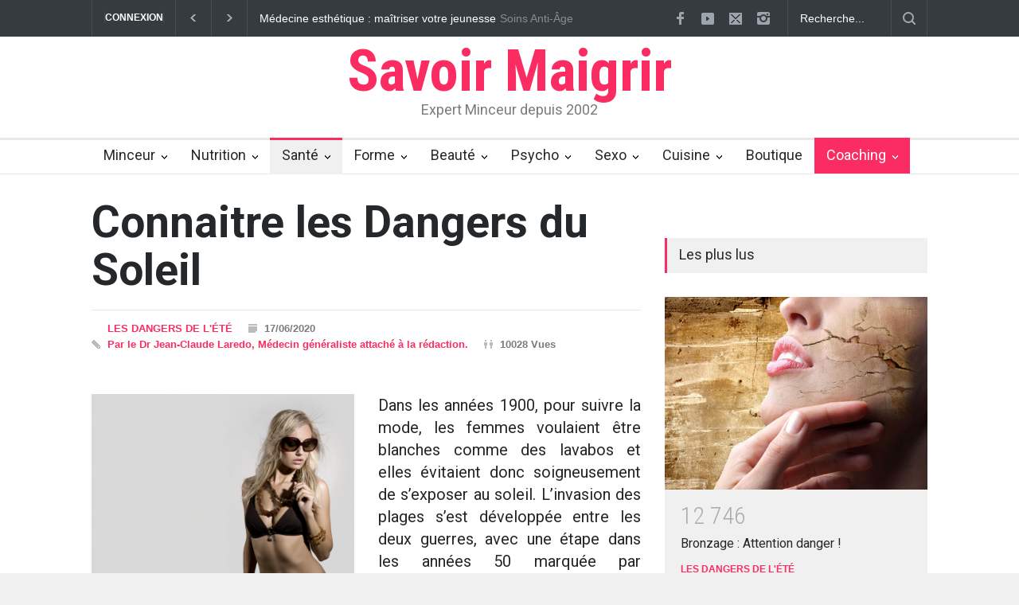

--- FILE ---
content_type: text/html; charset=UTF-8
request_url: https://www.savoirmaigrir.com/article-2709-connaitre-les-dangers-du-soleil
body_size: 12546
content:
<!DOCTYPE html>
<html>
<head>
    <title>Savoir Maigrir - Connaitre les Dangers du Soleil [1/2] - Les dangers de l'été</title>
    <!--meta-->
    <meta charset="UTF-8" />
                <meta name="description" content="Connaitre les Dangers du Soleil Page 1/2, Les dangers de l'été" />
                    <meta property="og:image" content="https://www.savoirmaigrir.com/uploads/articles/2709-3533.jpg"  />
                    <meta property="og:image" content="https://www.savoirmaigrir.com/uploads/articles/2709-2778.jpg"  />
                    <meta property="og:url" content="https://www.savoirmaigrir.com/article-2709-connaitre-les-dangers-du-soleil.html"  />
                    <meta property="og:title" content="Connaitre les Dangers du Soleil"  />
                    <meta property="og:description" content="Dans les années 1900, pour suivre la mode, les femmes voulaient être blanches comme des lavabos et elles évitaient donc soigneusement de s’exposer au soleil. L’invasion des plages s’est développée entre les deux guerres, avec une étape dans les années 50  marquée par l’apparition du « Bikini », maillot deux pièces considéré comme une bombe pour les mœurs de l’époque en raison de ses dimensions réduites, et en référence  à l’atoll de Bikini ou s’étaient déroulés les premiers essais atomiques. A partir de cette époque, il y eut des concours de bronzage et l’on pouvait voir, la plupart du temps, des femmes se faire rôtir pendant des heures sur des matelas de plage afin d’être le plus noir possible."  />
                    <meta name="keywords" content="savoir maigrir, régime, minceur, beauté, magazine, nutrition, programme personnalisé, cuisine, recettes" />
            <meta name="viewport" content="width=device-width, initial-scale=1, maximum-scale=1.2" />


    <!--style-->
    <link href='//fonts.googleapis.com/css?family=Roboto:300,400,700' rel='stylesheet' type='text/css'>
    <link href='//fonts.googleapis.com/css?family=Roboto+Condensed:300,400,700' rel='stylesheet' type='text/css'>
    <link rel="stylesheet" href="https://maxcdn.bootstrapcdn.com/font-awesome/4.3.0/css/font-awesome.min.css">
    <link rel="stylesheet" type="text/css" href="/style/reset.css">
    <link rel="stylesheet" type="text/css" href="/style/superfish.css">
    <link rel="stylesheet" type="text/css" href="/style/prettyPhoto.css">
    <link rel="stylesheet" type="text/css" href="/style/jquery.qtip.css">
    <link rel="stylesheet" type="text/css" href="/style/style.css?v=1.11.12">
    <link rel="stylesheet" type="text/css" href="/style/menu_styles.css">
    <link rel="stylesheet" type="text/css" href="/style/animations.css">
    <link rel="stylesheet" type="text/css" href="/style/responsive.css?v=1.11.12">
    <link rel="stylesheet" type="text/css" href="/style/odometer-theme-default.css">
    <link rel="stylesheet" type="text/css" href="/modules/forum/css/forum.css">
    <link rel="stylesheet" type="text/css" href="/style/fontawesome.css">
            <link rel="stylesheet" href="/css/stylev2.css?v=1.11.12" type="text/css" media="screen">
                <link rel="stylesheet" type="text/css" href="/css/color.css?v=1.11.12">
    
                <link rel="stylesheet" type="text/css" href="/js/jquery/fancybox/jquery.fancybox-1.3.4.css" media="screen,print" />
            <link rel="stylesheet" type="text/css" href="./modules/article/css/article.web.css" media="screen,print" />
            <link rel="stylesheet" type="text/css" href="./js/jquery/ui/css/smoothness/jquery-ui-1.8.2.custom.css" media="screen,print" />
    
        <!--<link rel="stylesheet" type="text/css" href="style/dark_skin.css">-->
    <!--<link rel="stylesheet" type="text/css" href="style/high_contrast_skin.css">-->
    <link rel="apple-touch-icon" sizes="180x180" href="/apple-touch-icon.png">
    <link rel="icon" type="image/png" sizes="32x32" href="/favicon-32x32.png">
    <link rel="icon" type="image/png" sizes="16x16" href="/favicon-16x16.png">
    <link rel="manifest" href="/site.webmanifest">
    <link rel="mask-icon" href="/safari-pinned-tab.svg" color="#5bbad5">
    <meta name="msapplication-TileColor" content="#ffc40d">
    <meta name="theme-color" content="#ffffff">

    <script type="text/javascript" >
        var domain_name='https://www.savoirmaigrir.com';
        var absolute_path='/.';
        var lang = 'fr';
    </script>
        <!-- Global site tag (gtag.js) - Google Analytics -->
    <script async src="https://www.googletagmanager.com/gtag/js?id=UA-41453496-1"></script>
    <script>
        window.dataLayer = window.dataLayer || [];
        function gtag(){dataLayer.push(arguments);}
        gtag('js', new Date());

        gtag('config', 'UA-41453496-1');
    </script>
</head>
<body class="">
<div class="site_container">
        <div class="header_top_bar_container clearfix">
        <div class="header_top_bar">
            <form class="search" id="form-top" action="/search" method="get" enctype="multipart/form-data" >
                <input type="text" name="q" placeholder="Recherche..." value="Recherche..." class="search_input hint">
                <input type="submit" class="search_submit" value="" onclick="if($('input[name=q]').val()=='Recherche ...')$('input[name=q]').val('');$('#form-top').submit();">
            </form>
            <!--<ul class="social_icons dark clearfix">
            <ul class="social_icons colors clearfix">-->
            <ul class="social_icons clearfix dark">
                <li>
                    <a target="_blank" href="https://www.facebook.com/savoirmaigrirofficiel" class="social_icon facebook" title="facebook">
                        &nbsp;
                    </a>
                </li>
                <li>
                    <a target="_blank" href="https://www.youtube.com/user/savoirmaigrirmag" class="social_icon youtube" title="youtube">
                        &nbsp;
                    </a>
                </li>
                                <li>
                    <a href="mailto:?subject=Savoir Maigrir - Connaitre les Dangers du Soleil [1/2] - Les dangers de l'été&body=Connaitre les Dangers du Soleil Page 1/2, Les dangers de l'&eacute;t&eacute;
https://www.savoirmaigrir.com/article-2709-connaitre-les-dangers-du-soleil" class="social_icon mail" title="mail">
                        &nbsp;
                    </a>
                </li>
                <li>
                    <a target="_blank" href="https://www.instagram.com/savoirmaigrir" class="social_icon instagram" title="instagram">
                        &nbsp;
                    </a>
                </li>
            </ul>
            <div class="latest_news_scrolling_list_container">
                <ul>
                    <!--                        <li class="category"><a href="inscription">Inscription</a></li>
                        <li class="category"><a href="login">Connexion</a></li>
                    -->
                                            <li class="category"><a href="/login">CONNEXION</a></li>
                        <li class="left hide_on_mobile"><a href="#"></a></li>
                        <li class="right hide_on_mobile"><a href="#"></a></li>
                        <li class="posts hide_on_mobile">
                            <ul class="latest_news_scrolling_list">
                                                                    <li>
                                        <a href="article-2751-m-odecine-esth-otique-ma-ytriser-votre-jeunesse.html" title="Médecine esthétique : maîtriser votre jeunesse">Médecine esthétique : maîtriser votre jeunesse</a>
                                    </li>
                                                                    <li>
                                        <a href="article-1113-vrai-faux-sur-le-cellulite.html" title="Vrai/Faux sur le cellulite">Vrai/Faux sur le cellulite</a>
                                    </li>
                                                                    <li>
                                        <a href="article-2765-massages-ayurv-odiques-pour-oliminer-la-cellulite.html" title="Massages ayurvédiques pour éliminer la cellulite">Massages ayurvédiques pour éliminer la cellulite</a>
                                    </li>
                                                                    <li>
                                        <a href="article-3351-effa-ions-d-ofinitivement-la-cellulite.html" title="Effaçons définitivement la cellulite !">Effaçons définitivement la cellulite !</a>
                                    </li>
                                                                    <li>
                                        <a href="article-3243-la-cellulite-les-m-othodes-pour-sen-d-obarrasser.html" title="La cellulite : les méthodes pour s'en débarrasser">La cellulite : les méthodes pour s'en débarrasser</a>
                                    </li>
                                                            </ul>
                        </li>
                        <li class="date">
                                                            <abbr title="Soins Anti-Âge" class="timeago current">Soins Anti-Âge</abbr>
                                                                <abbr title="Techniques Anti-cellulite" class="timeago ">Techniques Anti-cellulite</abbr>
                                                                <abbr title="Techniques Anti-cellulite" class="timeago ">Techniques Anti-cellulite</abbr>
                                                                <abbr title="Techniques Anti-cellulite" class="timeago ">Techniques Anti-cellulite</abbr>
                                                                <abbr title="Techniques Anti-cellulite" class="timeago ">Techniques Anti-cellulite</abbr>
                                                        </li>
                                    </ul>
            </div>
        </div>
    </div>
    <div class="header_container">
        <div class="header clearfix">
            <div class="logo">
                <h1><a href="/" title="Savoir Maigrir">Savoir Maigrir</a></h1>
                <h4>Expert Minceur depuis 2002</h4>
            </div>
            <div class="placeholder">728 x 90</div>
        </div>
    </div>
    <div class="menu_container clearfix">
        
<nav>
<ul class="sf-menu">
        <li class="submenu">
        <a href="/rubrique-54-minceur" title="Minceur">
            Minceur        </a>
        <ul>
                        <li>
                <a href="/rubrique-55-minceur-news" title="News">
                    News                </a>
            </li>
                        <li>
                <a href="/rubrique-56-minceur-conseils-minceur" title="Conseils Minceur">
                    Conseils Minceur                </a>
            </li>
                        <li>
                <a href="/rubrique-264-minceur-minceur-cibl-oe" title="Minceur Ciblée">
                    Minceur Ciblée                </a>
            </li>
                        <li>
                <a href="/rubrique-265-minceur-techniques-anti-cellulite" title="Techniques Anti-cellulite">
                    Techniques Anti-cellulite                </a>
            </li>
                        <li>
                <a href="/rubrique-65-minceur-m-odecine-esth-otique" title="Médecine Esthétique">
                    Médecine Esthétique                </a>
            </li>
                        <li>
                <a href="/rubrique-66-minceur-r-ogimes-sp-ocifiques" title="Régimes Spécifiques">
                    Régimes Spécifiques                </a>
            </li>
                        <li>
                <a href="/rubrique-61-minceur-les-conseils-de-stars" title="Les conseils de stars">
                    Les conseils de stars                </a>
            </li>
                    </ul>
    </li>
        <li class="submenu">
        <a href="/rubrique-1-nutrition" title="Nutrition">
            Nutrition        </a>
        <ul>
                        <li>
                <a href="/rubrique-2-nutrition-news" title="News">
                    News                </a>
            </li>
                        <li>
                <a href="/rubrique-10-nutrition-di-ot-otique" title="Diététique">
                    Diététique                </a>
            </li>
                        <li>
                <a href="/rubrique-19-nutrition-zoom-sur" title="Zoom Sur">
                    Zoom Sur                </a>
            </li>
                        <li>
                <a href="/rubrique-35-nutrition-vrai-faux" title="Vrai/Faux">
                    Vrai/Faux                </a>
            </li>
                        <li>
                <a href="/rubrique-3-nutrition-au-fil-de-l-cge" title="Au fil de l'âge">
                    Au fil de l'âge                </a>
            </li>
                    </ul>
    </li>
        <li class="submenu selected">
        <a href="/rubrique-68-sant-o" title="Santé">
            Santé        </a>
        <ul>
                        <li>
                <a href="/rubrique-242-sant-o-news" title="News">
                    News                </a>
            </li>
                        <li>
                <a href="/rubrique-75-sant-o-th-omatiques" title="Thématiques">
                    Thématiques                </a>
            </li>
                        <li>
                <a href="/rubrique-95-sant-o-maladies" title="Maladies">
                    Maladies                </a>
            </li>
                    </ul>
    </li>
        <li class="submenu">
        <a href="/rubrique-123-forme" title="Forme">
            Forme        </a>
        <ul>
                        <li>
                <a href="/rubrique-124-forme-news" title="News">
                    News                </a>
            </li>
                        <li>
                <a href="/rubrique-125-forme-un-peu-dexercice" title="Un Peu d'Exercice">
                    Un Peu d'Exercice                </a>
            </li>
                        <li>
                <a href="/rubrique-133-forme-sports" title="Sports">
                    Sports                </a>
            </li>
                        <li>
                <a href="/rubrique-168-forme-bien-tre" title="Bien-Être">
                    Bien-Être                </a>
            </li>
                    </ul>
    </li>
        <li class="submenu">
        <a href="/rubrique-182-beaut-o" title="Beauté">
            Beauté        </a>
        <ul>
                        <li>
                <a href="/rubrique-183-beaut-o-news" title="News">
                    News                </a>
            </li>
                        <li>
                <a href="/rubrique-271-beaut-o-maquillage" title="Maquillage">
                    Maquillage                </a>
            </li>
                        <li>
                <a href="/rubrique-273-beaut-o-soins-du-visage" title="Soins du Visage">
                    Soins du Visage                </a>
            </li>
                        <li>
                <a href="/rubrique-274-beaut-o-soins-du-corps" title="Soins du Corps">
                    Soins du Corps                </a>
            </li>
                        <li>
                <a href="/rubrique-272-beaut-o-soins-des-cheveux" title="Soins des Cheveux">
                    Soins des Cheveux                </a>
            </li>
                        <li>
                <a href="/rubrique-275-beaut-o-soins-anti-ge" title="Soins Anti-Âge">
                    Soins Anti-Âge                </a>
            </li>
                    </ul>
    </li>
        <li class="submenu">
        <a href="/rubrique-194-psycho" title="Psycho">
            Psycho        </a>
        <ul>
                        <li>
                <a href="/rubrique-247-psycho-news" title="News">
                    News                </a>
            </li>
                        <li>
                <a href="/rubrique-195-psycho-troubles-de-lalimentation" title="Troubles de l'Alimentation">
                    Troubles de l'Alimentation                </a>
            </li>
                        <li>
                <a href="/rubrique-199-psycho-troubles-li-os-a-lob-osit-o" title="Troubles liés à l'Obésité">
                    Troubles liés à l'Obésité                </a>
            </li>
                        <li>
                <a href="/rubrique-276-psycho-d-oveloppement-personnel" title="Développement Personnel">
                    Développement Personnel                </a>
            </li>
                        <li>
                <a href="/rubrique-278-psycho-troubles-psy" title="Troubles Psy">
                    Troubles Psy                </a>
            </li>
                        <li>
                <a href="/rubrique-279-psycho-enfant-ado" title="Enfant & Ado">
                    Enfant & Ado                </a>
            </li>
                        <li>
                <a href="/rubrique-281-psycho-tests" title="Tests">
                    Tests                </a>
            </li>
                    </ul>
    </li>
        <li class="submenu">
        <a href="/rubrique-206-sexo" title="Sexo">
            Sexo        </a>
        <ul>
                        <li>
                <a href="/rubrique-207-sexo-news" title="News ">
                    News                 </a>
            </li>
                        <li>
                <a href="/rubrique-208-sexo-sexualit-o" title="Sexualité">
                    Sexualité                </a>
            </li>
                        <li>
                <a href="/rubrique-209-sexo-c-olibataire" title="Célibataire">
                    Célibataire                </a>
            </li>
                        <li>
                <a href="/rubrique-210-sexo-couple" title="Couple">
                    Couple                </a>
            </li>
                        <li>
                <a href="/rubrique-211-sexo-contraception" title="Contraception">
                    Contraception                </a>
            </li>
                        <li>
                <a href="/rubrique-212-sexo-plaisir" title="Plaisir">
                    Plaisir                </a>
            </li>
                        <li>
                <a href="/rubrique-282-sexo-quiz" title="Quiz">
                    Quiz                </a>
            </li>
                    </ul>
    </li>
        <li class="submenu">
        <a href="/rubrique-216-cuisine" title="Cuisine">
            Cuisine        </a>
        <ul>
                        <li>
                <a href="/rubrique-280-cuisine-news" title="News">
                    News                </a>
            </li>
                        <li>
                <a href="/rubrique-217-cuisine-fiches-recettes" title="Fiches Recettes">
                    Fiches Recettes                </a>
            </li>
                        <li>
                <a href="/rubrique-223-cuisine-cuisine-du-monde" title="Cuisine du Monde">
                    Cuisine du Monde                </a>
            </li>
                        <li>
                <a href="/rubrique-222-cuisine-conseils-pratiques" title="Conseils Pratiques">
                    Conseils Pratiques                </a>
            </li>
                    </ul>
    </li>
        <li class="submenu noarrow">
        <a href="https://shopping.savoirmaigrir.com/" target="_blank" title="Boutique">Boutique</a>
    </li>
    <li class="submenu spe">
        <a href="/bilan-minceur/questionnaire.html" title="Coaching" >Coaching</a>
        <ul>
            <li>
                <a href="/bilan-minceur/questionnaire.html" title="Coaching">Bilan Minceur</a>
            </li>
            <li>
                <a href="/nos-formules?ref=imc" title="Coaching">Votre IMC</a>
            </li>
            <li>
                <a href="/regime-express" title="Coaching">Régime Express</a>
            </li>
            <li>
                <a href="/regime-integral" title="Coaching">Régime Intégral</a>
            </li>
        </ul>
    </li>
</ul>
</nav>
<div class="mobile_menu_container">
	<a href="#" class="mobile-menu-switch">
		<span class="line"></span>
		<span class="line"></span>
		<span class="line"></span>
	</a>
	<div class="mobile-menu-divider"></div>
	<nav>
	<ul class="mobile-menu">
                    <li class="submenu">
                <a href="/rubrique-54-minceur" title="Minceur">
                    Minceur                    <i style="float: right;background: url('../images/icons/navigation/high_contrast/navigation_arrow_right.png') no-repeat left;width: 40px;" class="openMenu">
                        &nbsp
                    </i>
                </a>
                <ul>
                                            <li>
                            <a href="/rubrique-55-minceur-news" title="News">
                                News                            </a>
                        </li>
                                            <li>
                            <a href="/rubrique-56-minceur-conseils-minceur" title="Conseils Minceur">
                                Conseils Minceur                            </a>
                        </li>
                                            <li>
                            <a href="/rubrique-264-minceur-minceur-cibl-oe" title="Minceur Ciblée">
                                Minceur Ciblée                            </a>
                        </li>
                                            <li>
                            <a href="/rubrique-265-minceur-techniques-anti-cellulite" title="Techniques Anti-cellulite">
                                Techniques Anti-cellulite                            </a>
                        </li>
                                            <li>
                            <a href="/rubrique-65-minceur-m-odecine-esth-otique" title="Médecine Esthétique">
                                Médecine Esthétique                            </a>
                        </li>
                                            <li>
                            <a href="/rubrique-66-minceur-r-ogimes-sp-ocifiques" title="Régimes Spécifiques">
                                Régimes Spécifiques                            </a>
                        </li>
                                            <li>
                            <a href="/rubrique-61-minceur-les-conseils-de-stars" title="Les conseils de stars">
                                Les conseils de stars                            </a>
                        </li>
                                    </ul>
            </li>
                    <li class="submenu">
                <a href="/rubrique-1-nutrition" title="Nutrition">
                    Nutrition                    <i style="float: right;background: url('../images/icons/navigation/high_contrast/navigation_arrow_right.png') no-repeat left;width: 40px;" class="openMenu">
                        &nbsp
                    </i>
                </a>
                <ul>
                                            <li>
                            <a href="/rubrique-2-nutrition-news" title="News">
                                News                            </a>
                        </li>
                                            <li>
                            <a href="/rubrique-10-nutrition-di-ot-otique" title="Diététique">
                                Diététique                            </a>
                        </li>
                                            <li>
                            <a href="/rubrique-19-nutrition-zoom-sur" title="Zoom Sur">
                                Zoom Sur                            </a>
                        </li>
                                            <li>
                            <a href="/rubrique-35-nutrition-vrai-faux" title="Vrai/Faux">
                                Vrai/Faux                            </a>
                        </li>
                                            <li>
                            <a href="/rubrique-3-nutrition-au-fil-de-l-cge" title="Au fil de l'âge">
                                Au fil de l'âge                            </a>
                        </li>
                                    </ul>
            </li>
                    <li class="submenu selected">
                <a href="/rubrique-68-sant-o" title="Santé">
                    Santé                    <i style="float: right;background: url('../images/icons/navigation/high_contrast/navigation_arrow_right.png') no-repeat left;width: 40px;" class="openMenu">
                        &nbsp
                    </i>
                </a>
                <ul>
                                            <li>
                            <a href="/rubrique-242-sant-o-news" title="News">
                                News                            </a>
                        </li>
                                            <li>
                            <a href="/rubrique-75-sant-o-th-omatiques" title="Thématiques">
                                Thématiques                            </a>
                        </li>
                                            <li>
                            <a href="/rubrique-95-sant-o-maladies" title="Maladies">
                                Maladies                            </a>
                        </li>
                                    </ul>
            </li>
                    <li class="submenu">
                <a href="/rubrique-123-forme" title="Forme">
                    Forme                    <i style="float: right;background: url('../images/icons/navigation/high_contrast/navigation_arrow_right.png') no-repeat left;width: 40px;" class="openMenu">
                        &nbsp
                    </i>
                </a>
                <ul>
                                            <li>
                            <a href="/rubrique-124-forme-news" title="News">
                                News                            </a>
                        </li>
                                            <li>
                            <a href="/rubrique-125-forme-un-peu-dexercice" title="Un Peu d'Exercice">
                                Un Peu d'Exercice                            </a>
                        </li>
                                            <li>
                            <a href="/rubrique-133-forme-sports" title="Sports">
                                Sports                            </a>
                        </li>
                                            <li>
                            <a href="/rubrique-168-forme-bien-tre" title="Bien-Être">
                                Bien-Être                            </a>
                        </li>
                                    </ul>
            </li>
                    <li class="submenu">
                <a href="/rubrique-182-beaut-o" title="Beauté">
                    Beauté                    <i style="float: right;background: url('../images/icons/navigation/high_contrast/navigation_arrow_right.png') no-repeat left;width: 40px;" class="openMenu">
                        &nbsp
                    </i>
                </a>
                <ul>
                                            <li>
                            <a href="/rubrique-183-beaut-o-news" title="News">
                                News                            </a>
                        </li>
                                            <li>
                            <a href="/rubrique-271-beaut-o-maquillage" title="Maquillage">
                                Maquillage                            </a>
                        </li>
                                            <li>
                            <a href="/rubrique-273-beaut-o-soins-du-visage" title="Soins du Visage">
                                Soins du Visage                            </a>
                        </li>
                                            <li>
                            <a href="/rubrique-274-beaut-o-soins-du-corps" title="Soins du Corps">
                                Soins du Corps                            </a>
                        </li>
                                            <li>
                            <a href="/rubrique-272-beaut-o-soins-des-cheveux" title="Soins des Cheveux">
                                Soins des Cheveux                            </a>
                        </li>
                                            <li>
                            <a href="/rubrique-275-beaut-o-soins-anti-ge" title="Soins Anti-Âge">
                                Soins Anti-Âge                            </a>
                        </li>
                                    </ul>
            </li>
                    <li class="submenu">
                <a href="/rubrique-194-psycho" title="Psycho">
                    Psycho                    <i style="float: right;background: url('../images/icons/navigation/high_contrast/navigation_arrow_right.png') no-repeat left;width: 40px;" class="openMenu">
                        &nbsp
                    </i>
                </a>
                <ul>
                                            <li>
                            <a href="/rubrique-247-psycho-news" title="News">
                                News                            </a>
                        </li>
                                            <li>
                            <a href="/rubrique-195-psycho-troubles-de-lalimentation" title="Troubles de l'Alimentation">
                                Troubles de l'Alimentation                            </a>
                        </li>
                                            <li>
                            <a href="/rubrique-199-psycho-troubles-li-os-a-lob-osit-o" title="Troubles liés à l'Obésité">
                                Troubles liés à l'Obésité                            </a>
                        </li>
                                            <li>
                            <a href="/rubrique-276-psycho-d-oveloppement-personnel" title="Développement Personnel">
                                Développement Personnel                            </a>
                        </li>
                                            <li>
                            <a href="/rubrique-278-psycho-troubles-psy" title="Troubles Psy">
                                Troubles Psy                            </a>
                        </li>
                                            <li>
                            <a href="/rubrique-279-psycho-enfant-ado" title="Enfant & Ado">
                                Enfant & Ado                            </a>
                        </li>
                                            <li>
                            <a href="/rubrique-281-psycho-tests" title="Tests">
                                Tests                            </a>
                        </li>
                                    </ul>
            </li>
                    <li class="submenu">
                <a href="/rubrique-206-sexo" title="Sexo">
                    Sexo                    <i style="float: right;background: url('../images/icons/navigation/high_contrast/navigation_arrow_right.png') no-repeat left;width: 40px;" class="openMenu">
                        &nbsp
                    </i>
                </a>
                <ul>
                                            <li>
                            <a href="/rubrique-207-sexo-news" title="News ">
                                News                             </a>
                        </li>
                                            <li>
                            <a href="/rubrique-208-sexo-sexualit-o" title="Sexualité">
                                Sexualité                            </a>
                        </li>
                                            <li>
                            <a href="/rubrique-209-sexo-c-olibataire" title="Célibataire">
                                Célibataire                            </a>
                        </li>
                                            <li>
                            <a href="/rubrique-210-sexo-couple" title="Couple">
                                Couple                            </a>
                        </li>
                                            <li>
                            <a href="/rubrique-211-sexo-contraception" title="Contraception">
                                Contraception                            </a>
                        </li>
                                            <li>
                            <a href="/rubrique-212-sexo-plaisir" title="Plaisir">
                                Plaisir                            </a>
                        </li>
                                            <li>
                            <a href="/rubrique-282-sexo-quiz" title="Quiz">
                                Quiz                            </a>
                        </li>
                                    </ul>
            </li>
                    <li class="submenu">
                <a href="/rubrique-216-cuisine" title="Cuisine">
                    Cuisine                    <i style="float: right;background: url('../images/icons/navigation/high_contrast/navigation_arrow_right.png') no-repeat left;width: 40px;" class="openMenu">
                        &nbsp
                    </i>
                </a>
                <ul>
                                            <li>
                            <a href="/rubrique-280-cuisine-news" title="News">
                                News                            </a>
                        </li>
                                            <li>
                            <a href="/rubrique-217-cuisine-fiches-recettes" title="Fiches Recettes">
                                Fiches Recettes                            </a>
                        </li>
                                            <li>
                            <a href="/rubrique-223-cuisine-cuisine-du-monde" title="Cuisine du Monde">
                                Cuisine du Monde                            </a>
                        </li>
                                            <li>
                            <a href="/rubrique-222-cuisine-conseils-pratiques" title="Conseils Pratiques">
                                Conseils Pratiques                            </a>
                        </li>
                                    </ul>
            </li>
                <li class="submenu">
            <a href="https://shopping.savoirmaigrir.com/" target="_blank" title="Boutique"  style="background-color: #fb2c61;color:#fff;" >Boutique</a>
        </li>
        <li class="submenu">
            <a href="/bilan-minceur/questionnaire.html" title="Coaching" style="background-color: #fb2c61;color:#fff;">Coaching</a>
            <ul>
                <li>
                    <a href="/bilan-minceur/questionnaire.html" title="Coaching">Bilan Minceur</a>
                </li>
                <li>
                    <a href="/nos-formules?ref=imc" title="Coaching">Votre IMC</a>
                </li>
                <li>
                    <a href="/regime-express" title="Coaching">Régime Express</a>
                </li>
                <li>
                    <a href="/regime-integral" title="Coaching">Régime Intégral</a>
                </li>
            </ul>
        </li>
	</ul>
	</nav>
</div>    </div>
    
<div class="page">
        <div class="page_layout page_margin_top clearfix">
                <div class="row">
            <div class="column column_2_3">

                <div class="row">
    <div class="post single small_image" itemscope itemtype="http://schema.org/Article" >
        <h1 class="post_title" itemprop="name">
            Connaitre les Dangers du Soleil        </h1>
        <ul class="post_details clearfix">
            <li class="detail category"><a href="/rubrique-266-sant-o-th-omatiques-les-dangers-de-l-ot-o" title="Les dangers de l'été">Les dangers de l'été</a></li>
            <li class="detail date"><span itemprop="datePublished" datetime="1592373593">17/06/2020</span></li>
            <li class="detail author"><a href="?page=author" title="Anna Shubina">Par le Dr Jean-Claude Laredo, Médecin généraliste attaché à la rédaction.</a></li>
            <li class="detail views">10028 Vues</li>
            <!--<li class="detail comments"><a href="#comments_list" class="scroll_to_comments" title="6 Comments">6 Comments</a></li>
            <a href="images/samples/690x450/image_10.jpg" class="post_image page_margin_top prettyPhoto" title="Britons are never more comfortable than when talking about the weather.">
							<img src="images/samples/690x450/image_10.jpg" alt="img" style="display: block;">
						</a>
            -->
        </ul>


                <div class="post_content page_margin_top_section clearfix">
            <div class="content_box">
                                    <div class="post_image_box">
                        <a href="img/a/2709/3533/femme-en-maillot.jpg" class="post_image prettyPhoto" title="">
                            <img src="img/a/2709/3533/femme-en-maillot.jpg" alt="img" style="display: block;">
                        </a>
                    </div>
                                                <h3 class="excerpt" itemprop="headline">
                    Dans les années 1900, pour suivre la mode, les femmes voulaient être blanches comme des lavabos et elles évitaient donc soigneusement de s’exposer au soleil. L’invasion des plages s’est développée entre les deux guerres, avec une étape dans les années 50  marquée par l’apparition du « Bikini », maillot deux pièces considéré comme une bombe pour les mœurs de l’époque en raison de ses dimensions réduites, et en référence  à l’atoll de Bikini ou s’étaient déroulés les premiers essais atomiques. A partir de cette époque, il y eut des concours de bronzage et l’on pouvait voir, la plupart du temps, des femmes se faire rôtir pendant des heures sur des matelas de plage afin d’être le plus noir possible.                </h3>
                                <div class="text" itemprop="articleBody">
                    <p style="text-align: justify;">Certes, l&rsquo;exposition mod&eacute;r&eacute;e au soleil a des effets b&eacute;n&eacute;fiques sur l&rsquo;organisme car elle permet &agrave; la peau de synth&eacute;tiser la vitamine D qui prot&egrave;ge les enfants contre le rachitisme. Par ailleurs, elle diminue les effets du d&eacute;calage horaire sur le d&eacute;r&egrave;glement du sommeil. Enfin, c&rsquo;est dans les pays les plus ensoleill&eacute;s qu&rsquo;il y a le moins de d&eacute;pressions nerveuses. Par contre, sur la peau et sur les yeux, les effets sont tr&egrave;s d&eacute;l&eacute;t&egrave;res. Auriez-vous l&rsquo;id&eacute;e de vous mettre des heures en face d&rsquo;un appareil de radioth&eacute;rapie ou de radiologie qui &eacute;met des rayons X sans un motif m&eacute;dical bien&nbsp; d&eacute;fini&nbsp;? C&rsquo;est pourtant ce que vous faites &agrave; la plage sans vous munir d&rsquo;un dosim&egrave;tre<a href="#_ftn1" name="_ftnref1" title="">[1]</a>. Le soleil &eacute;met entre autre des rayons ultraviolets A et B dont l&rsquo;effet est une irradiation. Au d&eacute;but de votre vie, vous avez un capital de temps cumul&eacute; d&rsquo;exposition au soleil. Au-del&agrave; de ce temps, les effets nocifs vont appara&icirc;tre. <span class="ThirdColorTextArticle"><span style="font-size: 14px; ">&Agrave; court terme, l&rsquo;exposition doit &ecirc;tre tr&egrave;s progressive (de quelques minutes seulement le premier jour) car il faut laisser &agrave; la peau le temps de secr&eacute;ter&nbsp; la m&eacute;lanine,&nbsp; le colorant qui procure le bronzage qui est en fait une protection contre le coup de soleil.</span></span> En cas d&rsquo;exposition trop longue sur une peau non bronz&eacute;e au d&eacute;part, il va y avoir un coup de soleil, une br&ucirc;lure de surface. Le drame c&rsquo;est que lors de l&rsquo;exposition, le sujet ne sent presque rien, tout au plus une l&eacute;g&egrave;re cuisson et la peau va rougir. C&rsquo;est en g&eacute;n&eacute;ral la nuit suivante qu&rsquo;appara&icirc;t la douleur qui peut &ecirc;tre intol&eacute;rable, le sujet ne pouvant trouver de position dans son lit en raison de l&rsquo;appui et du frottement sur la peau l&eacute;s&eacute;e. La br&ucirc;lure peut aller jusqu&rsquo;au deuxi&egrave;me degr&eacute; avec le derme &agrave; vif. La gu&eacute;rison peut mettre une dizaine de jours et ainsi g&acirc;cher les vacances. Il peut aussi y avoir des cons&eacute;quences &agrave; long terme du coup de soleil surtout chez les&nbsp; jeunes enfants. &Agrave; court terme, il peut &eacute;galement survenir une insolation. Dans les heures qui suivent l&rsquo;exposition, le sujet va pr&eacute;senter un mal de t&ecirc;te tr&egrave;s important, des vomissements, une photophobie (g&ecirc;ne intense &agrave; la lumi&egrave;re) n&eacute;cessitant le repos &agrave; l&rsquo;obscurit&eacute;.<span class="phrase">« Même les crèmes à haut indice de protection n’arrêtent pas totalement les rayons ultra-violets »</span> Cela c&egrave;de en g&eacute;n&eacute;ral en vingt quatre &agrave; quarante huit heures. Alors faites attention surtout en bateau ou en ski nautique.&nbsp; En raison du vent, vous ne ressentirez m&ecirc;me pas la cuisson du soleil&hellip;&nbsp;&nbsp;</p>

<p style="text-align: justify; ">&nbsp;<br />
<span style="font-size: 14px; color: rgb(255, 0, 255); ">Quelles sont les cons&eacute;quences du soleil sur la peau &agrave; long terme&nbsp;?</span><br />
<br />
<span style="text-align: justify; ">- Tout d&rsquo;abord, ce sont les m&eacute;lanomes malins, des tumeurs canc&eacute;reuses d&eacute;velopp&eacute;es &agrave; partir des m&eacute;lanocytes, les cellules qui produisent la m&eacute;lanine. Redoutables, elles peuvent rapidement donner des extensions sur les organes profonds. Elles n&eacute;cessitent une ex&eacute;r&egrave;se (ablation) &eacute;tendue car il y a une menace sur le pronostic vital. <span class="ThirdColorTextArticle"><span style="font-size: 14px; ">Une exposition au soleil prolong&eacute;e peut en quelques ann&eacute;es faire appara&icirc;tre des m&eacute;lanomes.</span></span> On en voit de plus en plus depuis quelques ann&eacute;es notamment chez les Australiens qui ont une peau particuli&egrave;rement sensible car ce sont en majorit&eacute; des blonds descendants d&rsquo;Hollandais et expos&eacute;s &agrave; un soleil intense. Les m&eacute;lanomes atteignent plus fr&eacute;quemment les sujets blancs et sont plus fr&eacute;quents chez les blonds aux yeux bleus et chez les roux que chez les bruns. Les zones atteintes sont pr&eacute;f&eacute;rentiellement le dos, chez l&rsquo;homme, et les jambes chez la femme. Plus on se rapproche de l&rsquo;&eacute;quateur, plus le nombre de m&eacute;lanomes augmente. Le m&eacute;lanome affecte les sujets d&egrave;s la quarantaine en moyenne. L&rsquo;exposition &eacute;pisodique brutale favorise plus la survenue que l&rsquo;exposition continue. Les enfants qui subissent de fr&eacute;quents coups de soleil d&eacute;velopperont par la suite plus fr&eacute;quemment des m&eacute;lanomes.</span></p>

<p style="text-align: justify; ">Les personnes qui s&rsquo;exposent au soleil et celles qui ont des ant&eacute;c&eacute;dents de m&eacute;lanomes (car il y a une pr&eacute;disposition g&eacute;n&eacute;tique) dans leur famille doivent faire examiner r&eacute;guli&egrave;rement&nbsp; la totalit&eacute; de leur surface cutan&eacute;e par un dermatologue.&nbsp;<br />
&nbsp;</p>

                    <!--<a title="6 Comments" href="#comments_list" class="read_more page_margin_top scroll_to_comments"><span class="arrow"></span><span>6 COMMENTS</span></a>-->
                </div>
            </div>
        </div>

                <ul class="pagination page_margin_top_section">
                                    <li class="selected" >
                                <a href="article-2709-connaitre-les-dangers-du-soleil-page-1.html" title="article-2709-connaitre-les-dangers-du-soleil-page-1.html">
                    1                </a>
            </li>
                        <li  >
                                <a href="article-2709-connaitre-les-dangers-du-soleil-page-2.html" title="article-2709-connaitre-les-dangers-du-soleil-page-2.html">
                    2                </a>
            </li>
                                    <li class="right">
                <a href="article-2709-connaitre-les-dangers-du-soleil-page-2.html" title="article-2709-connaitre-les-dangers-du-soleil-page-2.html" >&nbsp;</a>
            </li>
                    </ul>
            </div>
</div>
<div class="row page_margin_top">
    <div class="share_box clearfix">
        <label>Partager:</label>
        <ul class="social_icons clearfix">
            <li>
                <a target="_blank" title="" href="http://facebook.com/QuanticaLabs" class="social_icon facebook">
                    &nbsp;
                </a>
            </li>
            <li>
                <a target="_blank" title="" href="https://twitter.com/QuanticaLabs" class="social_icon twitter">
                    &nbsp;
                </a>
            </li>
            <li>
                <a title="" href="mailto:contact@pressroom.com" class="social_icon mail">
                    &nbsp;
                </a>
            </li>
            <li>
                <a title="" href="#" class="social_icon instagram">
                    &nbsp;
                </a>
            </li>
            <li>
                <a title="" href="#" class="social_icon pinterest">
                    &nbsp;
                </a>
            </li>
        </ul>
    </div>
</div>
<div class="row page_margin_top">
            <ul class="taxonomies tags left clearfix">
                        <li>
                <a href="search?q=Danger" title="Danger">DANGER</a>
            </li>
                        <li>
                <a href="search?q=soleil" title="soleil">SOLEIL</a>
            </li>
                        <li>
                <a href="search?q=peau" title="peau">PEAU</a>
            </li>
                    </ul>
        <ul class="taxonomies categories right clearfix">
        <li>
            <a href="#" title="Dossier">Dossier</a>
        </li>
    </ul>
</div>
            </div>
            <div class="column column_1_3">
                    <div class="no_scroll clearfix page_margin_top_section">
        <h4 class="box_header ">Les plus lus</h4>
        <div id="sidebar-most-read">
            <ul class="blog rating page_margin_top clearfix">
                                    <li class="post">
                                                    <a href="article-3376-bronzage-attention-danger" title="Bronzage : Attention danger !">
                                <img src='uploads/articles/minivignette-3376-4851.jpg' alt='Bronzage : Attention danger !'>
                            </a>
                                                <div class="post_content">
                            <span class="number animated_element" data-value="12746"></span>
                            <h5><a href="article-3376-bronzage-attention-danger" title="Bronzage : Attention danger !">Bronzage : Attention danger !</a></h5>
                            <ul class="post_details simple">
                                <li class="category"><a href="rubrique-266-sant-o-th-omatiques-les-dangers-de-l-ot-o" title="Les dangers de l'été">Les dangers de l'été</a></li>
                            </ul>
                        </div>
                    </li>
                                    <li class="post">
                                                <div class="post_content">
                            <span class="number animated_element" data-value="10029"></span>
                            <h5><a href="article-2709-connaitre-les-dangers-du-soleil" title="Connaitre les Dangers du Soleil">Connaitre les Dangers du Soleil</a></h5>
                            <ul class="post_details simple">
                                <li class="category"><a href="rubrique-266-sant-o-th-omatiques-les-dangers-de-l-ot-o" title="Les dangers de l'été">Les dangers de l'été</a></li>
                            </ul>
                        </div>
                    </li>
                                    <li class="post">
                                                <div class="post_content">
                            <span class="number animated_element" data-value="9705"></span>
                            <h5><a href="article-1025-gare-aux-mycoses" title="Gare aux mycoses !">Gare aux mycoses !</a></h5>
                            <ul class="post_details simple">
                                <li class="category"><a href="rubrique-266-sant-o-th-omatiques-les-dangers-de-l-ot-o" title="Les dangers de l'été">Les dangers de l'été</a></li>
                            </ul>
                        </div>
                    </li>
                                    <li class="post">
                                                <div class="post_content">
                            <span class="number animated_element" data-value="3206"></span>
                            <h5><a href="article-1624-comment-se-prot-ger-des-maux-de-l-t" title="COMMENT SE PROTÉGER DES MAUX DE L'ÉTÉ">COMMENT SE PROTÉGER DES MAUX DE L'ÉTÉ</a></h5>
                            <ul class="post_details simple">
                                <li class="category"><a href="rubrique-266-sant-o-th-omatiques-les-dangers-de-l-ot-o" title="Les dangers de l'été">Les dangers de l'été</a></li>
                            </ul>
                        </div>
                    </li>
                                    <li class="post">
                                                <div class="post_content">
                            <span class="number animated_element" data-value="3206"></span>
                            <h5><a href="article-1624-comment-se-prot-ger-des-maux-de-l-t" title="COMMENT SE PROTÉGER DES MAUX DE L'ÉTÉ">COMMENT SE PROTÉGER DES MAUX DE L'ÉTÉ</a></h5>
                            <ul class="post_details simple">
                                <li class="category"><a href="rubrique-266-sant-o-th-omatiques-les-dangers-de-l-ot-o" title="Les dangers de l'été">Les dangers de l'été</a></li>
                            </ul>
                        </div>
                    </li>
                            </ul>
        </div>
    </div>            </div>
        </div>
    </div>
</div>

<div class="footer_container">
    <div class="footer clearfix">
        <!--<div class="row hide_on_mobile">
            <div class="column column_1_1 ">
                <h4 class="box_header">Nos rubriques</h4>

                <div class="padding_top_bottom_25 column colum_rubrique">
                                <ul>
                    <li style="" ><a href="rubrique-54-minceur"><h5 class="">Minceur</h5></a></li>
                                            <li><a href="rubrique-55-minceur-news">News</a></li>
                                            <li><a href="rubrique-56-minceur-conseils-minceur">Conseils Minceur</a></li>
                                            <li><a href="rubrique-264-minceur-minceur-cibl-oe">Minceur Ciblée</a></li>
                                            <li><a href="rubrique-265-minceur-techniques-anti-cellulite">Techniques Anti-cellulite</a></li>
                                            <li><a href="rubrique-61-minceur-les-conseils-de-stars">Les conseils de stars</a></li>
                                            <li><a href="rubrique-65-minceur-m-odecine-esth-otique">Médecine Esthétique</a></li>
                                            <li><a href="rubrique-66-minceur-r-ogimes-sp-ocifiques">Régimes Spécifiques</a></li>
                                            <li><a href="forum/f-2-alimentation-et-regime">Le forum Minceur</a></li>
                                    </ul>
                                    </div>
                    <div class="padding_top_bottom_25 column colum_rubrique">
                                <ul>
                    <li style="" ><a href="rubrique-1-nutrition"><h5 class="">Nutrition</h5></a></li>
                                            <li><a href="rubrique-2-nutrition-news">News</a></li>
                                            <li><a href="rubrique-10-nutrition-di-ot-otique">Diététique</a></li>
                                            <li><a href="rubrique-19-nutrition-zoom-sur">Zoom Sur</a></li>
                                            <li><a href="rubrique-35-nutrition-vrai-faux">Vrai/Faux</a></li>
                                            <li><a href="rubrique-3-nutrition-au-fil-de-l-cge">Au fil de l'âge</a></li>
                                            <li><a href="forum/f-2-alimentation-et-regime">Le forum Nutrition</a></li>
                                    </ul>
                                    </div>
                    <div class="padding_top_bottom_25 column colum_rubrique">
                                <ul>
                    <li style="" ><a href="rubrique-68-sant-o"><h5 class="">Santé</h5></a></li>
                                            <li><a href="rubrique-242-sant-o-news">News</a></li>
                                            <li><a href="rubrique-75-sant-o-th-omatiques">Thématiques</a></li>
                                            <li><a href="rubrique-95-sant-o-maladies">Maladies</a></li>
                                            <li><a href="forum/f-3-medecine-et-sante">Le forum Santé</a></li>
                                    </ul>
                                <ul>
                    <li style="" ><a href="rubrique-123-forme"><h5 class="">Forme</h5></a></li>
                                            <li><a href="rubrique-124-forme-news">News</a></li>
                                            <li><a href="rubrique-125-forme-un-peu-dexercice">Un Peu d'Exercice</a></li>
                                            <li><a href="rubrique-133-forme-sports">Sports</a></li>
                                            <li><a href="rubrique-168-forme-bien-tre">Bien-Être</a></li>
                                            <li><a href="forum/f-5-beaute-bien-etre-et-forme">Le forum Forme</a></li>
                                    </ul>
                                    </div>
                    <div class="padding_top_bottom_25 column colum_rubrique">
                                <ul>
                    <li style="" ><a href="rubrique-182-beaut-o"><h5 class="">Beauté</h5></a></li>
                                            <li><a href="rubrique-183-beaut-o-news">News</a></li>
                                            <li><a href="rubrique-271-beaut-o-maquillage">Maquillage</a></li>
                                            <li><a href="rubrique-272-beaut-o-soins-des-cheveux">Soins des Cheveux</a></li>
                                            <li><a href="rubrique-273-beaut-o-soins-du-visage">Soins du Visage</a></li>
                                            <li><a href="rubrique-274-beaut-o-soins-du-corps">Soins du Corps</a></li>
                                            <li><a href="rubrique-275-beaut-o-soins-anti-ge">Soins Anti-Âge</a></li>
                                            <li><a href="forum/f-5-beaute-bien-etre-et-forme">Le forum Beauté</a></li>
                                    </ul>
                                    </div>
                    <div class="padding_top_bottom_25 column colum_rubrique">
                                <ul>
                    <li style="" ><a href="rubrique-194-psycho"><h5 class="">Psycho</h5></a></li>
                                            <li><a href="rubrique-247-psycho-news">News</a></li>
                                            <li><a href="rubrique-195-psycho-troubles-de-lalimentation">Troubles de l'Alimentation</a></li>
                                            <li><a href="rubrique-199-psycho-troubles-li-os-a-lob-osit-o">Troubles liés à l'Obésité</a></li>
                                            <li><a href="rubrique-276-psycho-d-oveloppement-personnel">Développement Personnel</a></li>
                                            <li><a href="rubrique-277-psycho-relation-aux-autres">Relation aux Autres</a></li>
                                            <li><a href="rubrique-278-psycho-troubles-psy">Troubles Psy</a></li>
                                            <li><a href="rubrique-279-psycho-enfant-ado">Enfant & Ado</a></li>
                                            <li><a href="rubrique-281-psycho-tests">Tests</a></li>
                                            <li><a href="forum/f-4-psychologie">Le forum Psycho</a></li>
                                    </ul>
                                    </div>
                    <div class="padding_top_bottom_25 column colum_rubrique">
                                <ul>
                    <li style="" ><a href="rubrique-206-sexo"><h5 class="">Sexo</h5></a></li>
                                            <li><a href="rubrique-207-sexo-news">News </a></li>
                                            <li><a href="rubrique-208-sexo-sexualit-o">Sexualité</a></li>
                                            <li><a href="rubrique-209-sexo-c-olibataire">Célibataire</a></li>
                                            <li><a href="rubrique-210-sexo-couple">Couple</a></li>
                                            <li><a href="rubrique-211-sexo-contraception">Contraception</a></li>
                                            <li><a href="rubrique-212-sexo-plaisir">Plaisir</a></li>
                                            <li><a href="rubrique-282-sexo-quiz">Quiz</a></li>
                                            <li><a href="forum/f-9-sexualite">Le forum Sexualité</a></li>
                                    </ul>
                                    </div>
                    <div class="padding_top_bottom_25 column colum_rubrique">
                                <ul>
                    <li style="" ><a href="rubrique-216-cuisine"><h5 class="">Cuisine</h5></a></li>
                                            <li><a href="rubrique-280-cuisine-news">News</a></li>
                                            <li><a href="rubrique-217-cuisine-fiches-recettes">Fiches Recettes</a></li>
                                            <li><a href="rubrique-223-cuisine-cuisine-du-monde">Cuisine du Monde</a></li>
                                            <li><a href="rubrique-222-cuisine-conseils-pratiques">Conseils Pratiques</a></li>
                                    </ul>
                                <ul>
                    <li style="" ><a href="rubrique-248-loisirs"><h5 class="">Loisirs</h5></a></li>
                                            <li><a href="rubrique-249-loisirs-news">News</a></li>
                                            <li><a href="rubrique-244-loisirs-voyage">Voyage</a></li>
                                            <li><a href="rubrique-250-loisirs-livres">Livres</a></li>
                                            <li><a href="rubrique-251-loisirs-dvd">DVD</a></li>
                                            <li><a href="rubrique-243-loisirs-courrier-des-lecteurs">Courrier des lecteurs</a></li>
                                    </ul>
                                    </div>

            </div>
        </div>-->
        <div class="row">
            <div class="column column_1_3">
                <h4 class="box_header">Savoir Maigrir</h4>
                <p class="padding_top_bottom_25" style="text-align: justify">
                    Savoir Maigrir, spécialiste du bien-être et de la minceur depuis 2002. Effectuez votre bilan minceur gratuitement et choisissez le programme minceur qui vous convient.
                </p>
                <div class="row ">
                    <div class="column column_1_2">
                        <h5>Coaching Minceur</h5>
                        <p>
                            <a href="/bilan-minceur/questionnaire.html" >Bilan Minceur</a><br>
                            <a href="/regime-express" >Régime Express</a><br>
                            <a href="/regime-integral" >Régime Intégral</a><br>
                        </p>
                    </div>
                    <div class="column column_1_2">
                        <h5>Mon Compte</h5>
                        <p>
                                                            <a href="/inscription">Inscription</a><br/>
                                <a href="/login">Connexion</a><br/>
                                <a href="/mot-de-passe-perdu">Mot de passe</a><br/>
                                                    </p>
                    </div>
                </div>
                <h4 class="box_header page_margin_top">Suivez-nous</h4>
                <ul class="social_icons dark page_margin_top clearfix">
                    <li>
                        <a target="_blank" title="" href="https://www.facebook.com/savoirmaigrirofficiel" class="social_icon facebook">
                            &nbsp;
                        </a>
                    </li>
                    <li>
                        <a target="_blank" title="" href="https://www.youtube.com/user/savoirmaigrirmag" class="social_icon youtube">
                            &nbsp;
                        </a>
                    </li>
                                        <li>
                        <a title="" href="mailto:?subject=Savoir Maigrir - Connaitre les Dangers du Soleil [1/2] - Les dangers de l'été&body=Connaitre les Dangers du Soleil Page 1/2, Les dangers de l'&eacute;t&eacute;
https://www.savoirmaigrir.com/article-2709-connaitre-les-dangers-du-soleil" class="social_icon mail">
                            &nbsp;
                        </a>
                    </li>
                    <li>
                        <a target="_blank" title="" href="https://www.instagram.com/savoirmaigrir" class="social_icon instagram">
                            &nbsp;
                        </a>
                    </li>
                </ul>
            </div>
            <div class="column column_1_3">
                <h4 class="box_header">Offres Spéciales</h4>
                <div class="vertical_carousel_container clearfix">
                    <ul class="blog small vertical_carousel autoplay-1 scroll-1 visible-2 navigation-1 easing-easeInOutQuint duration-750">
                        <li class="post">
                            <a href="/magazine" title="Retrouvez nos Magazines en Téléchargement" style="height: 100px;overflow: hidden">
                                <img src='/images/static/savoir-maigrir.jpg' alt='img' style="max-width: 100px;">
                            </a>
                            <div class="post_content">
                                <h5>
                                    <a href="/magazine" title="Retrouvez nos Magazines en Téléchargement">
                                        Retrouvez nos Magazines
                                    </a>
                                </h5>
                                <ul class="post_details simple">
                                    <li class="category"><a href="/magazine" title="TELECHARGEMENT">1 N° OFFERT</a></li>
                                </ul>
                            </div>
                        </li>
                        <li class="post">
                            <a href="/regime-express" title="Formule Express">
                                <img src='/images/static/express_126.jpg' alt='img' style="max-width: 100px;" >
                            </a>
                            <div class="post_content">
                                <h5>
                                    <a href="/regime-express" title="14 jours de Régime Detox">
                                        14 jours de Régime Detox
                                    </a>
                                </h5>
                                <ul class="post_details simple">
                                    <li class="category"><a href="/regime-express" title="FORMULE EXPRESS">
                                            -10% avec le code DIET15
                                        </a></li>
                                </ul>
                            </div>
                        </li>
                        <li class="post">
                            <a href="https://shopping.savoirmaigrir.com/"  target="_blank" title="shopping">
                                <img src='/images/static/konjac_126.jpg' alt='img' style="max-width: 100px;" >
                            </a>
                            <div class="post_content">
                                <h5>
                                    <a href="https://shopping.savoirmaigrir.com/" target="_blank" title="shopping">
                                        Konjac Guarana
                                    </a>
                                </h5>
                                <ul class="post_details simple">
                                    <li class="category"><a href="https://shopping.savoirmaigrir.com/" target="_blank" title="shopping">
                                            -10% avec le code KONJ10
                                        </a></li>
                                </ul>
                            </div>
                        </li>
                        <li class="post">
                            <a href="/bilan-minceur/questionnaire.html" title="Nuclear Fusion Closer to Becoming a Reality">
                                <img src='/images/static/bilan_minceur_2_126.png' alt='img' style="max-width: 100px;">
                            </a>
                            <div class="post_content">
                                <h5>
                                    <a href="/bilan-minceur/questionnaire.html" title="Faites Votre Bilan Minceur Personnalisé">
                                        Faites Votre Bilan Minceur
                                    </a>
                                </h5>
                                <ul class="post_details simple">
                                    <li class="category">
                                        <a href="/bilan-minceur/questionnaire.html" title="BILAN GRATUIT">
                                            GRATUIT
                                        </a></li>
                                </ul>
                            </div>
                        </li>
                    </ul>
                </div>
            </div>
            <div class="column column_1_3 footerBoutiqueMinceur">
                <h4 class="box_header">Boutique Minceur <span class="styleLogo">Savoir Maigrir</span></h4>
                <div class="horizontal_carousel_container big page_margin_top">
                    <ul class="blog horizontal_carousel visible-1 autoplay-0 scroll-1 navigation-1 easing-easeInOutQuint duration-750">
                        <li class="post">
                            <a href="https://shopping.savoirmaigrir.com" target="_blank" title="Struggling Nuremberg Sack Coach Verbeek">
                                <span class="icon gallery"></span>
                                <img src='/images/static/shop/shopping.jpg' alt='img'>
                            </a>
                            <h5 class="with_number">
                                <a href="https://shopping.savoirmaigrir.com" target="_blank" title="Découvrez tous nos Produits Minceur en Exclusivité">Découvrez tous nos Produits Minceur en Exclusivité</a>
                            </h5>
                            <ul class="post_details simple">
                                <li class="category"><a href="https://shopping.savoirmaigrir.com" target="_blank" title="SHOPPING">SHOPPING</a></li>
                            </ul>
                        </li>
                        <li class="post">
                            <a href="https://shopping.savoirmaigrir.com" target="_blank" title="Le Garcinia Cambogia a une action coupe-faim prouvée">
                                <span class="icon gallery"></span>
                                <img src='/images/static/shop/garcinia_r.jpeg' alt='img'>
                            </a>
                            <h5 class="with_number">
                                <a href="https://shopping.savoirmaigrir.com" target="_blank" title="Le Garcinia Cambogia a une action coupe-faim prouvée">Le Garcinia Cambogia a une action coupe-faim prouvée</a>
                            </h5>
                            <ul class="post_details simple">
                                <li class="category"><a href="https://shopping.savoirmaigrir.com" target="_blank" title="SHOPPING">SHOPPING</a></li>
                            </ul>
                        </li>
                        <li class="post">
                            <a href="https://shopping.savoirmaigrir.com" target="_blank" title="Le Café Vert, un Antioxydant qui accélère la perte de poids">
                                <span class="icon gallery"></span>
                                <img src='/images/static/shop/cafevert_r.jpeg' alt='img'>
                            </a>
                            <h5 class="with_number">
                                <a href="https://shopping.savoirmaigrir.com" target="_blank" title="Le Café Vert, un Antioxydant qui accélère la perte de poids">Le Café Vert, un Antioxydant qui accélère la perte de poids</a>
                            </h5>
                            <ul class="post_details simple">
                                <li class="category"><a href="https://shopping.savoirmaigrir.com" target="_blank" title="SHOPPING">SHOPPING</a></li>
                            </ul>
                        </li>
                    </ul>
                </div>
            </div>
        </div>
        <div class="row page_margin_top_section">
            <div class="column column_3_4">
                <ul class="footer_menu">
                                        <li>
                        <h4><a href="/rubrique-54-minceur" title="Minceur">Minceur</a></h4>
                    </li>
                                        <li>
                        <h4><a href="/rubrique-1-nutrition" title="Nutrition">Nutrition</a></h4>
                    </li>
                                        <li>
                        <h4><a href="/rubrique-68-sant-o" title="Santé">Santé</a></h4>
                    </li>
                                        <li>
                        <h4><a href="/rubrique-123-forme" title="Forme">Forme</a></h4>
                    </li>
                                        <li>
                        <h4><a href="/rubrique-182-beaut-o" title="Beauté">Beauté</a></h4>
                    </li>
                                        <li>
                        <h4><a href="/rubrique-194-psycho" title="Psycho">Psycho</a></h4>
                    </li>
                                        <li>
                        <h4><a href="/rubrique-206-sexo" title="Sexo">Sexo</a></h4>
                    </li>
                                        <li>
                        <h4><a href="/rubrique-216-cuisine" title="Cuisine">Cuisine</a></h4>
                    </li>
                                    </ul>
            </div>
            <div class="column column_1_4">
                <a class="scroll_top" href="#top" title="Scroll to top">Top</a>
            </div>
        </div>
        <div class="row copyright_row">
            <div class="column column_1_2">
                © 2026 Copyright <a href="" title="EurofirstMultimedia" target="_blank">EurofirstMultimedia</a> -
                Savoir Maigrir
            </div>
            <div class="column column_1_2">
                <ul class="footer_menu">
                    <li class="hide_on_mobile " >
                        <h6><a href="/qui-sommes-nous" title="Qui sommes-nous">Qui sommes-nous</a></h6>
                    </li>
                    <li>
                        <h6><a href="/conditions-generales-de-vente" title="Conditions Générales">CGV</a></h6>
                    </li>
                    <li>
                        <h6><a href="/mentions-legales" title="Mentions légales">Mentions légales</a></h6>
                    </li>
                    <li>
                        <h6><a href="/contact" title="Nous contacter">Nous contacter</a></h6>
                    </li>
                </ul>
            </div>
        </div>
    </div>
</div>
</div>
<div class="background_overlay"></div>
<!--js-->
<script type="text/javascript" src="/js/template/jquery-1.12.4.min.js"></script>
<script type="text/javascript" src="/js/template/jquery-migrate-1.4.1.min.js"></script>
<script type="text/javascript" src="/js/template/jquery.ba-bbq.min.js"></script>
<script type="text/javascript" src="/js/template/jquery-ui-1.11.1.custom.min.js"></script>
    <script type="text/javascript" src="/js/jquery/ui/jquery-ui-1.10.4.custom.min.js"></script>
    <script type="text/javascript" src="/js/jquery/jquery.scrollTo-min.js"></script>
<script type="text/javascript" src="/js/template/jquery.easing.1.3.js"></script>
<script type="text/javascript" src="/js/template/jquery.carouFredSel-6.2.1-packed.js"></script>
<script type="text/javascript" src="/js/template/jquery.touchSwipe.min.js"></script>
<script type="text/javascript" src="/js/template/jquery.transit.min.js"></script>
<script type="text/javascript" src="/js/template/jquery.sliderControl.js"></script>
<script type="text/javascript" src="/js/template/jquery.timeago.js"></script>
<script type="text/javascript" src="/js/template/jquery.hint.js"></script>
<script type="text/javascript" src="/js/template/jquery.prettyPhoto.js"></script>
<script type="text/javascript" src="/js/template/jquery.qtip.min.js"></script>
<script type="text/javascript" src="/js/template/jquery.blockUI.js"></script>
<script type="text/javascript" src="/js/funcs.js"></script>
<script type="text/javascript" src="/js/template/main.js"></script>
<script type="text/javascript" src="/js/template/odometer.min.js"></script>
    <script type="text/javascript" src="/js/jquery/datepicker/jquery.ui.datepicker.min.js"></script>
    <script type="text/javascript" src="/js/jquery/datepicker/jquery.ui.datepicker-fr.js"></script>
    <link rel="stylesheet" type="text/css" href="/js/jquery/datepicker/jquery.ui.datepicker.css">
    <!--<script type="text/javascript" src="/js/jquery/fancybox/jquery.fancybox-1.3.1.pack.js"></script>
    <link rel="stylesheet" type="text/css" href="/js/jquery/fancybox/jquery.fancybox-1.3.4.css">-->
    <script type="text/javascript" src="/js/jquery/fancybox/jquery.fancybox-1.3.4.pack.js"></script>
    <script type="text/javascript" src="./modules/article/js/article.js"></script>
    <script type="text/javascript" src="./modules/index/js/jslide.js"></script>
    <script type="text/javascript" src="./lib/html/js/colorpicker.js"></script>

    <script type="text/javascript">
        (function(){
            var now = (new Date().getTime())/1000; // timestamp en secondes
            var balance = LireCookie('balance');
            var balance_nb = LireCookie('balance_nb');
            if(!balance)
            {
                EcrireCookie('balance',now);
                balance_nb=0;
                EcrireCookie('balance_nb',0);
                balance = now;
            }

            if(parseInt(now - balance) > 30 && balance_nb<2)
            {
                $(document).ready(function(){
                    var now = (new Date().getTime())/1000; // timestamp en secondes
                    $.fancybox('https://www.savoirmaigrir.com/./themes/web/side.bilan_balance.html.php',{
                    onStart:function(){$('#fancybox-wrap').addClass('nobackground');},
                    onComplete:function(){EcrireCookie('balance',now);EcrireCookie('balance_nb',parseInt(balance_nb)+1);},
                    onClosed:function(){$('#fancybox-wrap').removeClass('nobackground');},

                    type:'ajax',
                    width:294,
                    height:546,
                    autoDimensions:false,
                    padding:0,
                    margin:0,
                    overlayColor:'#FFF',
                    overlayOpacity:0.6
                    });
                });
            }
        })();
    </script>
</body>
</html>



--- FILE ---
content_type: text/css
request_url: https://www.savoirmaigrir.com/css/stylev2.css?v=1.11.12
body_size: 2454
content:
/************************************* side ***********************************/
#side_right .cadreWarnings{margin-top:10px;margin-bottom:10px;}
/************************************* side bilan balance *****************************************/
#side_bilan_balance{background:url(../medias/images/side/bilan_balance_bg_2.png) no-repeat center;width:284px;height:435px;position:relative;}
#side_bilan_balance > div{color:#FFFFFF;height:140px;left:21px;position:absolute;top:261px;width:244px;}
#side_bilan_balance > a{text-decoration:none;background:url(../medias/images/side/bilan_btn_2.png) no-repeat 0 0;display:block;width:232px;height:70px;position:absolute;top:284px;left:27px;
font-size: 25px;text-align: center;color:#fff;padding-top: 16px;font-weight: bold;}
#side_bilan_balance > a:hover{background-position:0 -90px;color:#000;}
.rondaiguille{display:block;background:url(../medias/images/side/rondaiguille.png) top left no-repeat;width:100px;height:100px;position:absolute;left:92px;top:28px;}
/************************************* side bilan *****************************************/
#side_bilan{background:url(../medias/images/side/side_bilan.jpg) no-repeat center;width:286px;height:370px;position:relative;}
#side_bilan > div{color:#333;height:140px;left:21px;position:absolute;top:130px;width:244px;}
#side_bilan > a{text-decoration:none;background:url(../medias/images/side/bilan_btn2.png) no-repeat 0 0;display:block;width:288px;height:41px;position:absolute;top:304px;left:-1px;}
#side_bilan > a:hover{background-position:0 -41px;}
/************************************* side imc *****************************************/
#side_imc{background:url(../medias/images/side/imc_bg.jpg) no-repeat center;width:286px;height:425px;position:relative;}
#side_imc > div{color:#FFF;height:140px;left:23px;position:absolute;top:223px;width:245px;}
#side_imc > a{text-decoration:none;background:url(../medias/images/side/imc_btn.png) no-repeat 0 0;display:block;width:288px;height:41px;position:absolute;top:362px;left:-1px;}
#side_imc > a:hover{background-position:0 -41px;}
.surpoids{display:block;background:url(../medias/images/side/surpoids.png) top left no-repeat;width:114px;height:111px;position:absolute;left:85px;top:34px;}
.surpoids.p2{background-position:-114px 0;}
.surpoids.p3{background-position:-228px 0;}
.surpoids.p4{background-position:-342px 0;}
.surpoids.p5{background-position:-456px 0;}
.surpoids.p6{background-position:-570px 0;}
/************************************* side social *****************************************/
#side_social{background:url(../medias/images/side/social_bg.jpg) no-repeat center;width:286px;height:240px;position:relative;}
#side_social > div{left:49px;position:absolute;top:44px;}
#side_social .social{/*height:35px;*/padding:5px;}
/************************************* side_sondage *****************************************/
#side_sondage{width:286px;background:url(../medias/images/side/sondage_content.jpg) repeat-y top center;}
#side_sondage .sondage_top{margin-bottom:-36px;width:286px;height:30px;background:url(../medias/images/side/sondage_top.jpg) no-repeat bottom center;}
#side_sondage .sondage_bottom{margin-top:-15px;width:286px;height:24px;background:url(../medias/images/side/sondage_bottom.png) no-repeat top center;}
#side_sondage .sondage_contenu{}
#side_sondage .sondage{margin:0 auto;width:265px;height:235px;background:url(../medias/images/side/sondage_questions.png) no-repeat center;position:relative;}
#side_sondage .sondage.resultats{background-image:url(../medias/images/side/sondage_resultats.png);}
#side_sondage .sondage_sep{background:url(../medias/images/side/sondage_sep.jpg) no-repeat bottom center;height:14px;margin:0 0 -14px 0;}
#side_sondage .sondage > div{left:5px;position:absolute;right:5px;top:47px;bottom:52px;}
#side_sondage .sondage.resultats > div{top:67px;bottom:12px;}
#side_sondage p{margin:0 0 5px 0;}
#side_sondage a.sondage_btn{bottom:-37px;position:absolute;text-decoration:none;background:url(../medias/images/side/sondage_btn.png) no-repeat 0 0;display:block;width:254px;height:39px;}
#side_sondage a.sondage_btn:hover{background-position:0 -39px;}

/***************** buttons *****************************/
.buttons{text-align:right; padding-top:8px;}
.button-1{border:0 none !important;cursor:pointer; display:inline-block; font-size:11px; text-transform:uppercase; line-height:1.2em; color:#fff !important; padding:5px 13px; text-align:center;background: #fb2c61 !important;font-weight:bold;}
.button-1:hover{background:#adadad !important;}
.button-1.grey{background:#BED1D3 !important;}
.button-2{cursor:pointer; display:inline-block; font-size:14px;line-height:1.1em; color:#fff; padding:10px 24px 10px;
    text-align:center; border: 2px solid #fb2c61;background: #fb2c61;}
.button-2:hover{background:#fff;  border-color:#fb2c61;color:#fb2c61;text-decoration: none}


.colum_rubrique
{
    width: 11%;
}

.post .text
{
    padding: 1em 0;
    color: #3E3E3E;
    /* line-height: 150%; */
    text-align: justify;
}
.post .text span
{
    font-size: 16px !important;
}
.phrase{
    float: left;
    width: 200px;
    margin-bottom: 1em;
    margin-top: 30px;
    font-size: 18px;
    padding-top: 60px;
    background-position: 20px 30px;
    line-height: 140%;
    margin-right: 30px;
    padding-left: 25px;
    color: #25282A;
    font-size: 27px;
    font-family: 'Roboto';
    font-weight: bold;
    line-height: 120%;
    background: #F0F0F0 url("../images/icons/other/quote_content.png") no-repeat 20px 20px;
    padding: 50px 20px 20px;
}

/***************************************** cadreWarnings *****************************************/
.cadreWarnings{background:#FFE0E0;border:0px solid #ff0000;font-weight:bold;padding:5px;display:none;margin:20px auto;border-radius:5px;text-align:left;}
h1 + .cadreWarnings{margin:0 auto 20px auto;}
.cadreWarnings .icon-error{padding:5px;color:#000;}
.cadreWarnings .icon-info{padding-left:20px;background:url(../medias/images/cadreWarnings/icon-info.png) left center no-repeat;color:#003366;}
.cadreWarnings .icon-success{padding-left:20px;background:url(../medias/images/cadreWarnings/icon-success.png) left center no-repeat;color:#000;}
.warning-red{background:url(../medias/images/cadreWarnings/icon-error.png) left center no-repeat !important;color:#F00 !important;padding-left:20px;}
.FirstColorTextArticle,.SecondColorTextArticle,.ThirdColorTextArticle,.QuartColorTextArticle,.FiveColorTextArticle
{
    color:#ED1C24;
}
/***************************************** jquery ui hacks ******************************************/
.ui-progressbar{height:0.7em;}
.nobackground #fancybox-outer {background: none !important;}
.nobackground .fancybox-bg {background: none  !important;}
.nobackground #fancybox-content {border-color: transparent !important;}

.article_image
{
    width: 100%;
}
.margin-10-0
{
    margin:10px 0;
}
/************************************ IMC ********************************************/
#imc_mod dl{float:left;width:100%;text-align:left;}
#imc_mod dt{float:left;width:50%;}
#imc_mod dd{float:left;width:50%;}
#imc_pp{width:500px;height:250px;position:relative;background:#F0F3F6;background:linear-gradient(#d0d3d6,#F0F3F6) repeat scroll 0 0 transparent;border:1px solid black;border-radius:4px;text-align:center;color:#000;}
#imc_title{font-weight:bold;letter-spacing:1px;text-shadow:2px 2px 1px #FFFFFF;}
#imc_ecran{width:480px;margin:10px auto 0 auto;border:1px solid black;background:fff;color:#000;font-weight:bold;font-size:11px;border-radius:4px;position:relative;overflow:hidden;}
#imc_0{float:left;height:45px;background: #c796ff;text-align: center}
#imc_1{float:left;height:45px;background: #b7b7ff;text-align: center}
#imc_2{float:left;height:45px;background:#8EFF9B;text-align: center}
#imc_3{float:left;height:45px;background: #ffde49;text-align: center}
#imc_4{float:left;height:45px;background: #ffab74;text-align: center}
#imc_5{float:left;height:45px;background: #ff7852;text-align: center}
#imc_6{float:left;height:45px;background: red;text-align: center}
#imc_cursor{position:absolute;width:18px;height:50px;background:url(../modules/bilan/images/aiguille.png) bottom center no-repeat;margin-left:-9px;}


@media screen and (max-width: 768px) {
    #imc_ecran div{
        font-size: 8px;
    }
}

.note.bandeau_integral div.fleft {
    width: 117px;
    font-size: 10px;
    line-height: 11px;
}

.fleft {
    float: left;
}
.fright {
    float: right;
}
.center {
    text-align: center;
}

.note {
    padding: 5px;
    margin: 8px 0;
    position: relative;
    /* background: #F5F5F5; */
    border: 2px solid #EEF0F2;
    font-size: 20px;
}
.post_details li.category a
{
    text-transform: uppercase;
}
.excerpt
{
    text-align: justify;
    margin-bottom: 15px;
}
.sousTitre{
    text-align: center;
}
.sousTitre h1 a
{
    color: #ED1C24 !important;
    text-decoration: none;
    font-size: 55px;
    font-weight: 700;
    font-family: 'Roboto Condensed';
    letter-spacing: -0.01em;
    line-height: 1;
}
.sousTitre h4
{
    font-size: 16px;
}
#rubrique .post:first-child
{
    margin-top: 0;
}
.styleLogo
{
    color:#ED1C24;
    font-family: 'Roboto Condensed';
    font-weight: bolder;
}
.tableaubilan
{
    width: 100%;
}
.tableaubilan .trgauche
{
    text-align: right;
    padding-right: 20px;
    width: 50%;
}
.tableaubilan td
{
    padding: 5px;
}
.footerBoutiqueMinceur h5 a
{
    text-align: justify;
    width: 330px !important;
}
.cgv h3
{
    margin-top: 15px;
}
.cgv b
{
    font-weight: normal;
    text-align: justify;
}
.cgv
{
    text-align: justify;
}
.eyemdp
{
    position: absolute;
    margin-left: -25px;
    margin-top: 13px;
    cursor: pointer;
}

--- FILE ---
content_type: text/css
request_url: https://www.savoirmaigrir.com/css/color.css?v=1.11.12
body_size: 481
content:
.header h1 a {
    color: #fb2c61;
}
.blog ul.post_details.simple li.category, .blog ul.post_details.simple li.category a {
    color: #fb2c61;
}
.styleLogo {
    color: #fb2c61;
}
.box_header {
    border-left: 3px solid #fb2c61;
}
.post_details li.category {
    background: #fb2c61;
}
.read_more .arrow {
    background-color: #fb2c61;
}
.slider_posts_list .slider_posts_list_bar {
    background-color: #fb2c61;
}
.sf-menu li:hover, .sf-menu li.selected, .sf-menu li.submenu:hover{
    border-top-color:#fb2c61;
}
.tabs_navigation li a:hover, .tabs_navigation li a.selected, .tabs_navigation li.ui-tabs-active a {
    background: #fb2c61;
}
.more.active, .more:hover {
    background: #fb2c61;
    border-color: #fb2c61;
}
.taxonomies a:hover {
    background: #fb2c61;
    border-color: #fb2c61;
}
.slider_navigation .slider_control a:hover, a.slider_control:hover {
    background-color: #fb2c61;
}
p a {
    color: #fb2c61;
}
.more.highlight, .more.active:hover {
    border: 2px solid #fb2c61;
    color: #fb2c61;
}
.more.active, .more:hover
{
    color: #fff;
}
.pagination li a:hover, .pagination li.selected a {
    background-color: #fb2c61;
}
.post.single .post_details a
{
    color:#fb2c61;
}
.FirstColorTextArticle, .SecondColorTextArticle, .ThirdColorTextArticle, .QuartColorTextArticle, .FiveColorTextArticle {
    color: #fb2c61;
}
.post .comments_number:hover, .footer .post .comments_number:hover {
    background: #fb2c61;
}
.post .comments_number:hover .arrow_comments, .footer .post .comments_number:hover .arrow_comments {
    border-color: #fb2c61 transparent;
}
/*#fb2c61*/

--- FILE ---
content_type: application/javascript
request_url: https://www.savoirmaigrir.com/js/funcs.js
body_size: 4570
content:
/*$.ajaxSetup({
    'beforeSend' : function(xhr) {
        xhr.overrideMimeType('text/html; charset=ISO-8859-1');
    }
});*/

function modalNewsletter()
{
	return;//en attendant
	var newsletter = LireCookie('newsletter');
	if(newsletter)return;
	
	function F()
	{
    $('button#mnbv').html('VEUILLEZ PATIENTER..');
		$.post( 
      absolute_path+'/modules/comptes/ajax.php',
      {mnemail:$('input[name=mnemail]').val(),doaction:'modalNewsletter'}, 
      function(data) {   
            $('button#mnbv').html('VALIDER');
            if(data.substr(0,8)=='/*eval*/')
            {
              eval(data);
            }
            else
            {
							
							if(data=='OK')
							{
								EcrireCookie('newsletter','1',1);
								$.fancybox('<p>Votre e-mail a bien pris en compte.<br /> Vous avez reçu un e-mail d\'activation, cliquez sur le lien à l\'intérieur pour confirmer votre adresse e-mail.</p>',{}); 		
							}
							else
							{
								EcrireCookie('newsletter','1',365);
								$.fancybox('<p>Votre e-mail a bien pris en compte.<br /> L\'adresse que vous avez fournie est déjà active et confirmée</p>',{}); 				
							}				
            }							

       } , 
      "html"
    );
	
	}

	var html='<div style="width:500px;text-align:center;background:#fff;padding:10px;">'+
	'<h2 style="font-size: 1.5em;margin: 10px;font-family: arial;">Pour accéder gratuitement au site SAVOIR MAIGRIR </h2>'+
	'<div><img src="medias/images/logo-ns.png" style=""/></div>'+
	'<h2 style="font-size: 1.5em;margin: 10px;font-family: arial;">Veuillez entrer votre e-mail :</h2>'+
	'<input type="email" name="mnemail" value="" placeholder="VOTRE ADRESSE E-MAIL" style="border: 1px solid #d74594;color: #d74594;margin: 10px 0;line-height: 30px;text-align: center;width: 350px;" />'+
	'<button id="mnbv" style="background:#d74594;color:#fff;line-height: 30px;text-align: center;border:0;width: 354px;margin: 10px 0;">VALIDER</button>'+
	'<button id="mnbc" style="display:none;background:none;border: 0 none;color: #d74594;position: absolute;right: 0;top: 0;">×</button>'+
	'</div>';
	
	$('button#mnbv').live('click',function(){
	  	F();
	});
	$('button#mnbc').live('click',function(){
			EcrireCookie('newsletter','1',1);
      $.fancybox.close();
	});
	
	$(document).ready(function(){
	
			$.fancybox(html,{
				onStart:function(){$('#fancybox-wrap').removeClass('nobackground');},
				onComplete:function(){},
				onClosed:function(){},
				overlayColor:'#000',
				overlayOpacity:0.8,
				modal : true,
			
			
			});
	});
	

}




function stayOnTop(topbar,headernav,logosmall)
{	
	scrollTop = $(document).scrollTop(); 	
	var ptop = 0;
	
	if(scrollTop>headernav.bottom && headernav.e.css('position')=='fixed')return;
	
	if(scrollTop>headernav.top-topbar.height)
	{
		headernav.e.css({'z-index':'','width':headernav.width,'position':'fixed','top':topbar.height});
		ptop += headernav.height;
	}
	else
	{
		headernav.e.css({'position':'','top':'','width':'','z-index':''});
	}
	if(scrollTop>topbar.top)
	{
		topbar.e.css({'z-index':'888','width':topbar.width,'position':'fixed','top':'0'});
		if(logosmall.is(':hidden'))
		logosmall.css({'opacity':0,'width':1,'display':'block'}).animate({'opacity':1,'width':'93px'},400);
		ptop += topbar.height;
	}
	else
	{
		topbar.e.css({'position':'','top':'','width':'','z-index':''});
		if(logosmall.is(':visible'))
		logosmall.animate({'opacity':0,'width':'0px'},400).hide(400);
	}
  $('body').css('padding-top',ptop+'px');
}


function facebook_popup(r)
{
	r = typeof r =='undefined' ? r= '' : encodeURIComponent(r);
	var fbwin = window.open('facebook/login'+(r?'?r='+r:''),'facebook','toolbar=0,location=1,directories=0,status=0,scrollbars=1,resizable=1,copyhistory=0,menuBar=0,width=650,height=400');
	fbwin.focus();
	return false;
}

function facebook_login(r)
{
	
	
	var html='<div style="padding:5px;font-size:17px;" class="fcDark v-middle">'+
	'<img src="medias/images/share/facebook.png" class="v-middle" /> Connexion via Facebook'+
	'</div>'+
	'<div class="fcWhite" style="padding:5px;" >'+
	'<p>Contact avec les serveurs Facebook,veuillez patienter ...</p>'+
	'</div>';
	$.fancybox(html,{onComplete:function(){
	
	
			$.get(
			'facebook/login?ajax=1'+(r?'&r='+r:''),
			{},
			function(data){  //alert(data);
				if(data.substr(0,8)=='/*eval*/')
					eval(data);
				else
				{
					$.fancybox(data,{type:'iframe',width:600,height:350}); 	
				}
			},
			'html'
			);
	
	
	
	
	}});



}

/**********************************************
 *
 *********************************************/     
function bilan_imc(form)
{
  cadreWarnings.reset('#cadreWarnings_imc');
	var fields = $(form).serialize();

  $.post( 
    absolute_path+'/modules/bilan/ajax_imc.php',
    {fields: fields, doaction:'imc'}, 
    function(data) {   
				if(data.substr(0,8)=='/*eval*/')
				{
				 	eval(data);
				}
        else
        {
          //$.fancybox(data); 
					window.location=domain_name+'/nos-formules?ref=imc'; 
        } 
     } , 
    "html"
  );
}



/**********************************************
 *
 *********************************************/     
function processlogin(form)
{
  cadreWarnings.reset();
	var fields = $(form).eq(0).serialize();

  $.post( 
    absolute_path+'/modules/comptes/ajax.php',
    {fields: fields, fromflash:0, doaction:'processlogin'}, 
    function(data) {   
		  	$.fancybox.close(); 
     } , 
    "script"
  );
}



/*********************************************************
 *
 ********************************************************/ 
function newsletter_signup()
{
 		cadreWarnings.reset('#cadreWarnings_newsletter');
		 var email = $('input[name=newsletter_email]').val();
    $.post( 
      absolute_path+'/modules/comptes/ajax.php',
      {newsletter_email:email,doaction:'newsletter_signup'}, 
      function(data) {   
            // une erreur ds le formulaire est renvoyée en ajax...
            if(data.substr(0,8)=='/*eval*/')
            {
              eval(data);
            }
            else
            {
              $('input[name=newsletter_email]').val('');
							$.fancybox(data,{padding:5,margin:0}); 								
            }							

       } , 
      "html"
    );

}


/****************************************************
 * ouverture de popup
 ****************************************************/ 
function openpopup(doc,w,h)
{
	typeof(w)=='undefined' ? w=800:false;
	typeof(h)=='undefined' ? h=600:false;
	fenetre = window.open(doc,'_blank','toolbar=0,location=0,directories=0,status=0,scrollbars=1,resizable=1,copyhistory=0,menuBar=0,width='+w+',height='+h);
}


/*******************************************************
 * COOKIES
 ******************************************************/   
function EcrireCookie(name, value, days) 
{
    var date, expires;
    if (typeof(days)!='undefined' && days) {
        date = new Date();
        date.setTime(date.getTime()+(days*24*60*60*1000));
        expires = "; expires="+date.toGMTString();
    } else {
        expires = "";
    }
    document.cookie = name+"="+value+expires+"; path=/;";
} 
/*function EcrireCookie(nom, valeur)
{
	document.cookie=nom+"="+escape(valeur);
} */
function getCookieVal(offset) {
	var endstr=document.cookie.indexOf (";", offset);
	if (endstr==-1)
	endstr=document.cookie.length;
	return unescape(document.cookie.substring(offset, endstr));
 } 
function LireCookie (name) {
	var arg=name+"=";
	var alen=arg.length;
	var clen=document.cookie.length;
	var i=0;
	while (i<clen) {
		var j=i+alen;
		if (document.cookie.substring(i, j)==arg)
		return getCookieVal (j);
		i=document.cookie.indexOf(" ",i)+1;
		if (i==0) break;
	}
	return null;
} 

/******************************************************
 * selection texte
 *****************************************************/ 
function SelectText(element) {
  var text = document.getElementById(element);
  if ($.browser.msie) {
      var range = document.body.createTextRange();
      range.moveToElementText(text);
      range.select();
  } else if ($.browser.mozilla || $.browser.opera) {
      var selection = window.getSelection();
      var range = document.createRange();
      range.selectNodeContents(text);
      selection.removeAllRanges();
      selection.addRange(range);
  } else if ($.browser.safari) { 
      var selection = window.getSelection();
      selection.setBaseAndExtent(text, 0, text, 1); 
      selection.selectAllChildren(text);
  }
}

function topbar_account()
{
	$.post(
		absolute_path+'/modules/comptes/ajax.php',
		{doaction:'topbar_account'},
		function(data){		
			$('header .topbar').append(data);				
		},
		'html'	
	);
}

// version mobile de topbar_account()
function panel_right_account()
{
	$.post(
		absolute_path+'/modules/comptes/ajax.php',
		{doaction:'topbar_account'},
		function(data){		
			$('#right-panel').append(data);				
		},
		'html'	
	);
}


/***********************************
 * cadrewarnings
 **********************************/
function cadreWarnings()
{
	var self = this;
	var warnings = [];
	this.idcadre = '#cadreWarnings';	
	
	this.target = function(t)
	{
		self.idcadre = t;	
	};
	
	this.reset=function(idcadre)
	{
		warnings = [];
		self.idcadre = typeof(idcadre)!='undefined'?idcadre:'#cadreWarnings';	
		$(self.idcadre).hide();
	  $(self.idcadre).empty();
	  $('[class*=warning-red]').removeClass('warning-red');
	};
	
	this.display=function()
	{		
		$(self.idcadre).empty();
		if(warnings.length==0)
		{
			$(self.idcadre).hide();
			return;
		}		
		for(var i in warnings)
		{
		 	$(self.idcadre).append('<div class="icon-'+warnings[i].type+'">'+warnings[i].msg+'</div>');
		}
		$(self.idcadre).show();
	};
		 	
	this.add = function (msg,textSelector,type)
	{    
		typeof(textSelector)=='undefined' ? textSelector='' : false;
		if($(textSelector).length>0)
			$(textSelector).addClass('warning-red');	
		typeof(type)=='undefined' ? type='error' : false;
		warnings.push({'msg':msg , 'type':type});
		$(self.idcadre).append('<div class="icon-'+type+'">'+msg+'</div>');
		$(self.idcadre).show();
		if(typeof($.scrollTo)=='function')
			$.scrollTo($(self.idcadre),{axis:"y",offset:{top:-100}});      
	};

}
var cadreWarnings = new cadreWarnings();

/**************************************
 * badge
 *************************************/ 
function badge()
{
  var self=this;
  var selector = 'body';
  
  this.init=function(sel){
		selector = sel;	
		return self;
	};
  
  this.display=function(html){      
		if($(selector).length)
		{
			if($(selector).find('.badge').length==0)
			{
				$(selector).append('<span class="badge"></span>');	
		  }
		  $(selector).find('.badge').html(html);
		}
	  return self;
	};

	return self;
}
var badge = new badge(); 


/************************************************************
 * keywordsLink modal
 ***********************************************************/ 
function keywordsLink(){
	var self = this, items = {}, klwin = $('div#keyword-link-window');		
	
	this.el = null;
	
	// LOAD 
	this.load = function(el){
	  var keyword = $(el).text(), href = $(el).attr('href');
		klwin = $('div#keyword-link-window');
		if(typeof(items[keyword])=='undefined')
		{		
			items[keyword] = {'el':el,'keyword':keyword,'href':href,'text':'<p style="padding:40px 100px;" class="center"><img width="100" height="15" src="medias/images/loading_100x15.gif" alt="Chargement..." /></p>'};
			$.post(
			absolute_path+'/modules/rubrique/ajax_rubrique.php',
			{keyword:keyword,href:href,doaction:'keyword-link-window'},
			function(data){
			 		items[keyword].text = data;
			 		klwin.children('.c').html(data);
			 		center(items[keyword]); 
			},
			'html'			
			);			
		}
		items[keyword].el = el;
		
		show(items[keyword]);
		
	
	};
	
	// OUVERTURE MODALE
	function show(item)
	{
		klwin = $('div#keyword-link-window');
		
		if(klwin.length==0)
		{
			klwin = $('<div id="keyword-link-window"><a class="klwin-close" title="Fermer" onclick="keywordsLink.close();" href="javascript:void(0)"><img src="medias/images/close_16x16.png" /></a><div class="c"></div><div class="klwin-arrow"></div></div>');
			$('body').append(klwin);
			klwin.click(function(e){e.stopPropagation();});
		}
	  klwin.children('.c').html(item.text);
		center(item); 
		klwin.show();  
		$('body').one('click',self.close);                 
	}
	// CENTER
	
	function center(item){
		klwin = $('div#keyword-link-window');
		var eloffset = $(item.el).offset(), klwin_w = klwin.width(), klwin_h = klwin.height();
	  klwin.css({'top':eloffset.top-klwin_h-30,'left':eloffset.left-50});
	
	}
	
	
	// CLOSE
	this.close=function(){
	  klwin = $('div#keyword-link-window');
	  klwin.hide().css({'top':'','left':''});
	  klwin.children('.c').html('');
	};
	

								 
}
var keywordsLink = new keywordsLink(); 

$('a.keyword-link,a.tag').on('mouseenter',function(e){
	var kl = new keywordsLink.load(this);
});

$(document).ready(function(){
	$('.openMenu').on('click',function(){
		//alert('fdsdfsdf');
		//$(this)
		if( ! $(this).parents('li').hasClass('openMenu')) {
			$(this).parents('li').addClass('openMenu');
			$(this).parents('li').removeClass('closeMenu');
			$(this).css('background','url(\'../images/icons/navigation/high_contrast/navigation_arrow_down.png\') no-repeat left');
		}
		else{
			$(this).parents('li').addClass('closeMenu');
			$(this).parents('li').removeClass('openMenu');
			$(this).css('background','url(\'../images/icons/navigation/high_contrast/navigation_arrow_right.png\') no-repeat left');
		}

		return false;
	});

	$('.eyemdp').on('click',function(){
		if( $(this).hasClass('fa-eye')) {
			$('.passwordInput').attr('type','text');
			$(this).removeClass('fa-eye');
			$(this).addClass('fa-eye-slash');
		}
		else {
			$('.passwordInput').attr('type','password');
			$(this).removeClass('fa-eye-slash');
			$(this).addClass('fa-eye');
		}
	});
});